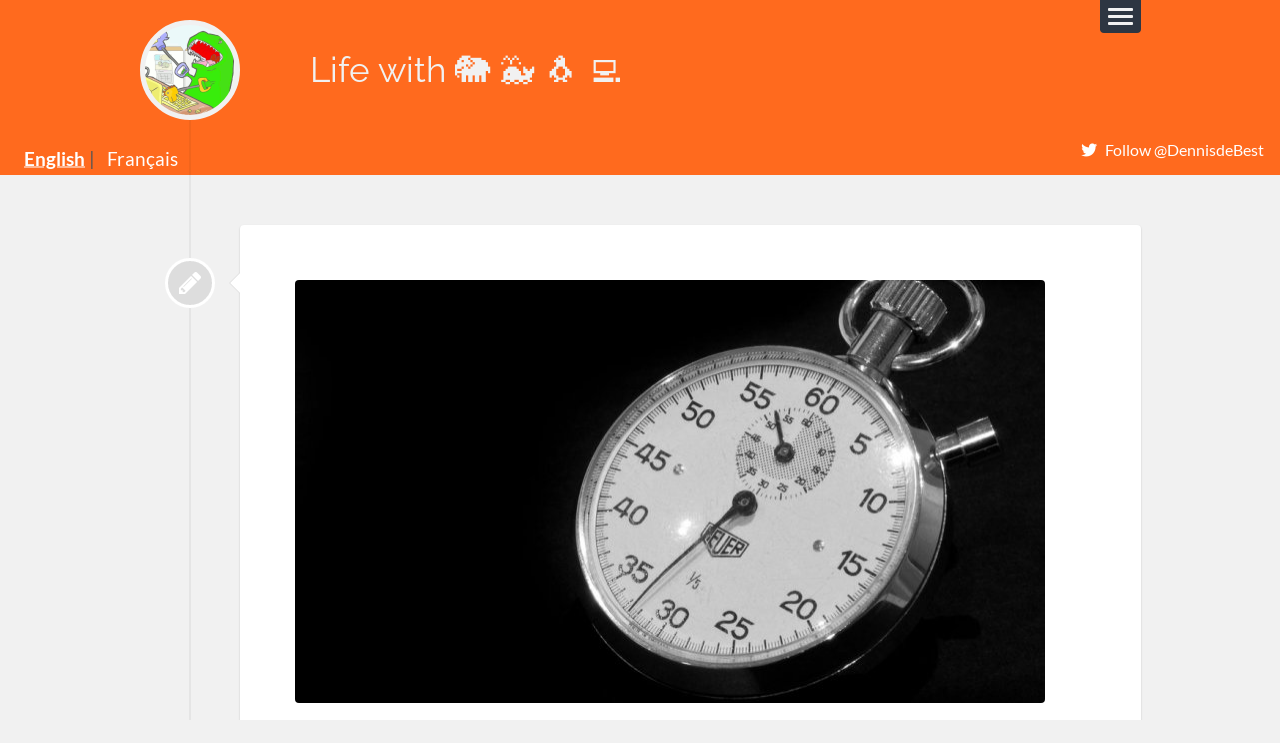

--- FILE ---
content_type: text/html; charset=utf-8
request_url: https://debest.fr/en/tag:Bash
body_size: 2752
content:
<!DOCTYPE html>
<html lang="en">
<head>
    <!-- Global site tag (gtag.js) - Google Analytics -->
    <script async src="https://www.googletagmanager.com/gtag/js?id=UA-82352162-1"></script>
    <script>
        window.dataLayer = window.dataLayer || [];

        function gtag() {
            dataLayer.push(arguments);
        }

        gtag('js', new Date());
        gtag('config', 'UA-82352162-1');
    </script>
            <meta charset="utf-8"/>
        <meta name="viewport" content="width=device-width, initial-scale=1">

        <title>Blog | Life with 🐘 🐳 🐧 💻</title>
        
                
                
        <meta
                name="generator"                                                                 content="GravCMS"        />
                
                
        <meta
                name="description"                                                                 content="Sharing life with PHP, Symfony and VueJS inside a Linux world full of Traefik"        />
                
                
        <meta
                name="keywords"                                                                 content="PHP, Symfony, Linux, Traefik, OpenSource"        />
                
                
        <meta
                                                                 property="og:locale"                 content="en"        />
                
                
        <meta
                                                                 property="og:type"                 content="blog"        />
                
                
        <meta
                                                                 property="og:url"                 content="https://debest.fr/en"        />
                
                                                        
        <meta
                                                                 property="og:image"                 content="https://www.gravatar.com/avatar/e4e2f724df09ed20d5933f6fb7cba7e5"        />
                
                
        <meta
                                                                 property="og:description"                 content="Sharing life with PHP, Symfony and VueJS inside a Linux world full of Traefik"        />
                
                
        <meta
                name="twitter:card"                                                                 content="summary"        />
                
                
        <meta
                name="twitter:url"                                                                 content="https://debest.fr/en"        />
                
                
        <meta
                name="twitter:title"                                                                 content="Life with 🐘 🐳 🐧 💻"        />
                
                
        <meta
                name="twitter:description"                                                                 content="Sharing life with PHP, Symfony and VueJS inside a Linux world full of Traefik"        />
                
                                                        
        <meta
                name="twitter:image"                                                                 content="https://www.gravatar.com/avatar/e4e2f724df09ed20d5933f6fb7cba7e5"        />
        <link rel="apple-touch-icon" sizes="180x180" href="/user/themes/lingonberry-custom/images/apple-touch-icon.png">
        <link rel="icon" type="image/png" sizes="32x32" href="/user/themes/lingonberry-custom/images/favicon-32x32.png">
        <link rel="icon" type="image/png" sizes="16x16" href="/user/themes/lingonberry-custom/images/favicon-16x16.png">
        <link rel="mask-icon" href="/user/themes/lingonberry-custom/images/safari-pinned-tab.svg" color="#5bbad5">

        <link rel="alternate" type="application/atom+xml" title="Life with 🐘 🐳 🐧 💻" href="/en/blog.atom"/>
        <link rel="alternate" type="application/rss+xml" title="Life with 🐘 🐳 🐧 💻" href="/en/blog.rss"/>

                
                
                <link href="/assets/f1a4a319492ba5235e7018cee8772651.css?g-8f5f93a3" type="text/css" rel="stylesheet">

        <script src="/assets/3fb6ac9ec265eed3824ed9539dc950ab.js?g-8f5f93a3"></script>

        
        <script defer="defer" src="/user/themes/lingonberry-custom/build/app/app.d740d93a.js"></script><link href="/user/themes/lingonberry-custom/build/app/app.c9b56619.css" rel="stylesheet">
    </head>
<body class="header-image fullwidth">
    
<nav class="navigation">
    <div class="navigation-inner section-inner">
        <ul class="blog-menu">
                                                                    <li class=" current-menu-item">
                        <a href="/en/contact">
                            Contact
                        </a>
                    </li>
                                                        <li class=" current-menu-item">
                        <a href="/en/about">
                            About Me
                        </a>
                    </li>
                                                        <li class="current current-menu-item">
                        <a href="/en">
                            Blog
                        </a>
                    </li>
                                                            </ul>
        <form class="search-form">
    <input type="search" placeholder="Search..." value=""
           data-system-param-sep=":"
           data-search-input="/en/search/query" name="s" id="s"/>
</form>
        <div class="clear"></div>
    </div>
</nav>
    <div class="header section">
  <div class="header-inner section-inner">
      <a href="https://debest.fr/en" title="Life with 🐘 🐳 🐧 💻" rel="home" class="logo">
        <img src="https://www.gravatar.com/avatar/e4e2f724df09ed20d5933f6fb7cba7e5?s=90" alt="Gravatar"/>
      </a>

            <h1 class="blog-title">
        <a href='https://debest.fr/en'>Life with 🐘 🐳 🐧 💻</a>
      </h1>
      
    <div class="nav-toggle">
      <div class="bar"></div>
      <div class="bar"></div>
      <div class="bar"></div>
      <div class="clear"></div>
    </div>
    <div class="clear"></div>
  </div>
  <div class="twitter-follow">
    <a href="https://twitter.com/intent/user?screen_name=dennisdebest" class="button">
        <i class="fab fa-twitter"></i>Follow @DennisdeBest</a>
  </div>
  <ul class="langswitcher">


                        
    <li><a href="/en/tag:Bash" class="external active">English</a></li>


                        
    <li><a href="/fr//tag:Bash" class="external">Français</a></li>

</ul></div>


<div class="content section-inner">
            <div class="posts">
            
        
                    <article class="post format-standard">
        <div class="post-bubbles">
        <a href="/en/blog/keeping-track-of-time-with-a-bash-script" class="format-bubble" title="Keeping track of time with a bash script"></a>
            </div>

    <div class="content-inner">
                    <div class="post-header">
        <div class="featured-media">
        
        
        
                                    <img itemprop="image" title="Keeping track of time with a bash script" alt="Keeping track of time with a bash script" class="thumb" src="/images/s/t/o/p/w/stopwatch-d0a3ee1b.jpg?g-8f5f93a3" />
                                        </div>
    
            <h2 class="post-title">
            <a itemprop="url mainEntityOfPage" href="/en/blog/keeping-track-of-time-with-a-bash-script">
                    <span itemprop="name headline">Keeping track of time with a bash script
                    </span>
            </a></h2>

        <div class="post-meta">
                                                    <span class="post-date" itemprop="datePublished" content="2021-04-08CEST16:00">
                 April 8, 2021 at 4:00 PM
            </span>
            <span class="date-sep"> / </span>
            <span itemprop="author" itemscope itemtype="http://schema.org/Person">
                <span class="post-author" itemprop="name">
                                                                                                        Dennis de Best
                                                                                        </span>
            </span>
            <span class="date-sep"> / </span>
                                                <a href="/en/tag:Bash"
                       rel="tag">Bash, </a>
                                    <a href="/en/tag:Script"
                       rel="tag">Script</a>
                                    </div>
        <div class="clear"></div>
    
    </div>
                <div class="post-content">
            <span itemprop="articleBody">
                                                <p>Sometimes, while writing some code, I can not keep track of time and end up not really knowing the time I have spent on it.</p>
<p>So to keep an eye on this I can make sure to look at my watch and writing down the starting time but this is something I would not be able to do all the time. It would also n...</p>
                                <p>
                                            <a href="/en/blog/keeping-track-of-time-with-a-bash-script" class="read-more">Continue reading</a>
                                    </p>
            
                <span class="hidden" itemprop="publisher" itemscope itemtype="http://schema.org/Organization">
    <span itemprop="name">Dennis de Best</span>
    <span itemprop="logo" itemscope itemtype="http://schema.org/ImageObject">
        <img itemprop="url"
        src="https://www.gravatar.com/avatar/e4e2f724df09ed20d5933f6fb7cba7e5?s=90" alt="Gravatar"/>
    </span>
</span>

            </span>
        </div>
    </div>
    

        
    <div class="clear"></div>
</article>
                    <article class="post format-standard">
        <div class="post-bubbles">
        <a href="/en/blog/a-bash-script-to-create-new-scripts" class="format-bubble" title="A Bash Script To Create New Scripts !"></a>
            </div>

    <div class="content-inner">
                    <div class="post-header">
        <div class="featured-media">
        
        
        
                                    <img itemprop="image" title="A Bash Script To Create New Scripts !" alt="A Bash Script To Create New Scripts !" class="thumb" src="/images/b/i/n/-/b/bin-bash-63c72273.png?g-8f5f93a3" />
                                        </div>
    
            <h2 class="post-title">
            <a itemprop="url mainEntityOfPage" href="/en/blog/a-bash-script-to-create-new-scripts">
                    <span itemprop="name headline">A Bash Script To Create New Scripts !
                    </span>
            </a></h2>

        <div class="post-meta">
                                                    <span class="post-date" itemprop="datePublished" content="2021-03-11CET17:00">
                 March 11, 2021 at 5:00 PM
            </span>
            <span class="date-sep"> / </span>
            <span itemprop="author" itemscope itemtype="http://schema.org/Person">
                <span class="post-author" itemprop="name">
                                                                                                        Dennis de Best
                                                                                        </span>
            </span>
            <span class="date-sep"> / </span>
                                                <a href="/en/tag:Bash"
                       rel="tag">Bash, </a>
                                    <a href="/en/tag:Script"
                       rel="tag">Script</a>
                                    </div>
        <div class="clear"></div>
    
    </div>
                <div class="post-content">
            <span itemprop="articleBody">
                                                <p>In Linux I tend to create my own scripts to try to automate the most stuff possible. In order to do so I used to create a new file in <code>/usr/local/bin</code>, make it executable and then start writing script into that file :</p>
<pre><code class="language-bash">touch /usr/local/bin/my-script
chmod +x /usr/local/bin/my-script
vim /usr/local/...</code></pre>
                                <p>
                                            <a href="/en/blog/a-bash-script-to-create-new-scripts" class="read-more">Continue reading</a>
                                    </p>
            
                <span class="hidden" itemprop="publisher" itemscope itemtype="http://schema.org/Organization">
    <span itemprop="name">Dennis de Best</span>
    <span itemprop="logo" itemscope itemtype="http://schema.org/ImageObject">
        <img itemprop="url"
        src="https://www.gravatar.com/avatar/e4e2f724df09ed20d5933f6fb7cba7e5?s=90" alt="Gravatar"/>
    </span>
</span>

            </span>
        </div>
    </div>
    

        
    <div class="clear"></div>
</article>
        

                    <div class="clear"></div>
                    </div>
    </div>
    <div class="footer section">
    <div class="footer-inner section-inner">
                <div class="widget-content">
            <h3 class="widget-title">Categories</h3>
            
  <ul>
        <li class="cat-item cat-item-1">
            <a class="" href="https://debest.fr/en/category:blog">Blog</a>
    </li>
        <li class="cat-item cat-item-2">
            <a class="" href="https://debest.fr/en/category:Grav">Grav</a>
    </li>
        <li class="cat-item cat-item-3">
            <a class="" href="https://debest.fr/en/category:Frontend">Frontend</a>
    </li>
        <li class="cat-item cat-item-4">
            <a class="" href="https://debest.fr/en/category:Docker">Docker</a>
    </li>
        <li class="cat-item cat-item-5">
            <a class="" href="https://debest.fr/en/category:PHP">Php</a>
    </li>
        <li class="cat-item cat-item-6">
            <a class="" href="https://debest.fr/en/category:OpenSource">Opensource</a>
    </li>
        <li class="cat-item cat-item-7">
            <a class="" href="https://debest.fr/en/category:Backend">Backend</a>
    </li>
        <li class="cat-item cat-item-8">
            <a class="" href="https://debest.fr/en/category:DevOps">Devops</a>
    </li>
        <li class="cat-item cat-item-9">
            <a class="" href="https://debest.fr/en/category:Linux">Linux</a>
    </li>
        <li class="cat-item cat-item-10">
            <a class="" href="https://debest.fr/en/category:Symfony">Symfony</a>
    </li>
      </ul>
        </div>
        <div class="widget-content">
            <h3 class="widget-title">Tags</h3>
            
  <ul>
        <li class="cat-item cat-item-1">
            <a class="" href="https://debest.fr/en/tag:quote">Quote</a>
    </li>
        <li class="cat-item cat-item-2">
            <a class="" href="https://debest.fr/en/tag:avril">Avril</a>
    </li>
        <li class="cat-item cat-item-3">
            <a class="" href="https://debest.fr/en/tag:Docker">Docker</a>
    </li>
        <li class="cat-item cat-item-4">
            <a class="" href="https://debest.fr/en/tag:PHP">Php</a>
    </li>
        <li class="cat-item cat-item-5">
            <a class="" href="https://debest.fr/en/tag:TypeScript">Typescript</a>
    </li>
        <li class="cat-item cat-item-6">
            <a class="" href="https://debest.fr/en/tag:Traefik">Traefik</a>
    </li>
        <li class="cat-item cat-item-7">
            <a class="active" href="https://debest.fr/en/tag:Bash">Bash</a>
    </li>
        <li class="cat-item cat-item-8">
            <a class="" href="https://debest.fr/en/tag:Script">Script</a>
    </li>
        <li class="cat-item cat-item-9">
            <a class="" href="https://debest.fr/en/tag:Grav">Grav</a>
    </li>
        <li class="cat-item cat-item-10">
            <a class="" href="https://debest.fr/en/tag:Dokploy">Dokploy</a>
    </li>
      </ul>
        </div>
        <div class="widget-content">
            <h3 class="widget-title">Feeds</h3>
            <ul>
                <li>
                    <a class="button" href="/en/blog.atom"><i class="fa fa-rss-square"></i> Atom 1.0</a>
                </li>
                <li>
                    <a class="button" href="/en/blog.rss"><i class="fa fa-rss-square"></i> RSS</a>
                </li>
                <li>
                <a href="https://twitter.com/intent/user?screen_name=dennisdebest">
                    <i class="fab fa-twitter"></i> Twitter</a>
                </li>
            </ul>
        </div>
    </div>
            <div>
                3.7.3        </div>
</div>

</body>
</html>


--- FILE ---
content_type: text/css; charset=utf-8
request_url: https://debest.fr/assets/f1a4a319492ba5235e7018cee8772651.css?g-8f5f93a3
body_size: 4278
content:
.clockwork-badge{position:fixed;z-index:1000;bottom:0;left:0;padding:5px;background-color:#eee;border:1px solid #ccc;border-bottom:0;border-left:0;display:flex;align-items:center;border-radius:0 4px 0 0;box-shadow:0 2px 5px rgb(0 0 0 / .2);font-size:14px;color:#333;transition:background-color 0.3s ease}.clockwork-badge:hover{background-color:#ddd}.clockwork-badge i{display:block;height:24px;width:24px;background-size:contain;background-image:url([data-uri])}.clockwork-badge .tooltip{display:none;position:absolute;bottom:35px;left:0;width:450px;padding:20px;background-color:#fff;border:1px solid #ccc;border-radius:4px;font-size:16px;color:#666;line-height:1.5;box-shadow:0 2px 8px rgb(0 0 0 / .2);z-index:1001}.clockwork-badge:hover .tooltip{display:block}.clockwork-badge .tooltip a{color:#007BFF;text-decoration:none}.clockwork-badge .tooltip a:hover{text-decoration:underline}.notices{padding:1px 1px 1px 30px;margin:15px 0}.notices.yellow{border-left:10px solid #f0ad4e;background:#fcf8f2;color:#df8a13}.notices.red{border-left:10px solid #d9534f;background:#fdf7f7;color:#b52b27}.notices.blue{border-left:10px solid #5bc0de;background:#f4f8fa;color:#28a1c5}.notices.green{border-left:10px solid #5cb85c;background:#f1f9f1;color:#3d8b3d}﻿.form-group.has-errors{background:rgb(255 0 0 / .05);border:1px solid rgb(255 0 0 / .2);border-radius:3px;margin:0 -5px;padding:0 5px}.form-errors{color:#b52b27}.form-honeybear{display:none;position:absolute!important;height:1px;width:1px;overflow:hidden;clip-path:rect(0,1px,1px,0)}.form-errors p{margin:0}.form-input-file input{display:none}.form-input-file .dz-default.dz-message{position:absolute;text-align:center;left:0;right:0;top:50%;transform:translateY(-50%);margin:0}.form-input-file.dropzone{position:relative;min-height:70px;border-radius:3px;margin-bottom:.85rem;border:2px dashed #ccc;color:#aaa;padding:.5rem}.form-input-file.dropzone .dz-preview{margin:.5rem}.form-input-file.dropzone .dz-preview:hover{z-index:2}.form-input-file.dropzone .dz-preview .dz-image img{margin:0}.form-input-file.dropzone .dz-preview .dz-remove{font-size:16px;position:absolute;top:3px;right:3px;display:inline-flex;height:20px;width:20px;background-color:red;justify-content:center;align-items:center;color:#fff;font-weight:700;border-radius:50%;cursor:pointer;z-index:20}.form-input-file.dropzone .dz-preview .dz-remove:hover{background-color:darkred;text-decoration:none}.form-input-file.dropzone .dz-preview .dz-error-message{min-width:140px;width:auto}.form-input-file.dropzone .dz-preview .dz-image,.form-input-file.dropzone .dz-preview.dz-file-preview .dz-image{border-radius:3px;z-index:1}.filepond--root.form-input{min-height:7rem;height:auto;overflow:hidden;border:0}.form-tabs .tabs-nav{display:flex;padding-top:1px;margin-bottom:-1px}.form-tabs .tabs-nav a{flex:1;transition:color .5s ease,background .5s ease;cursor:pointer;text-align:center;padding:10px;display:flex;align-items:center;justify-content:center;border-bottom:1px solid #ccc;border-radius:5px 5px 0 0}.form-tabs .tabs-nav a.active{border:1px solid #ccc;border-bottom:1px solid #fff0;margin:0 -1px}.form-tabs .tabs-nav a.active span{color:#000}.form-tabs .tabs-nav span{display:inline-block;line-height:1.1}.form-tabs.subtle .tabs-nav{margin-right:0!important}.form-tabs .tabs-content .tab__content{display:none;padding-top:2rem}.form-tabs .tabs-content .tab__content.active{display:block}.checkboxes{display:inline-block}.checkboxes label{display:inline;cursor:pointer;position:relative;padding:0 0 0 20px;margin-right:15px}.checkboxes label:before{content:"";display:inline-block;width:20px;height:20px;left:0;margin-top:0;margin-right:10px;position:absolute;border-radius:3px;border:1px solid #e6e6e6}.checkboxes input[type=checkbox]{display:none}.checkboxes input[type=checkbox]:checked+label:before{content:"✓";font-size:20px;line-height:1;text-align:center}.checkboxes.toggleable label{margin-right:0}.form-field-toggleable .checkboxes.toggleable{margin-right:5px;vertical-align:middle}.form-field-toggleable .checkboxes+label{display:inline-block}.switch-toggle{display:inline-flex;overflow:hidden;border-radius:3px;line-height:35px;border:1px solid #ccc}.switch-toggle input[type=radio]{position:absolute;visibility:hidden;display:none}.switch-toggle label{display:inline-block;cursor:pointer;padding:0 15px;margin:0;white-space:nowrap;color:inherit;transition:background-color .5s ease}.switch-toggle input.highlight:checked+label{background:#333;color:#fff}.switch-toggle input:checked+label{color:#fff;background:#999}.signature-pad{position:relative;display:-webkit-box;display:-ms-flexbox;display:flex;-webkit-box-orient:vertical;-webkit-box-direction:normal;-ms-flex-direction:column;flex-direction:column;font-size:10px;width:100%;height:100%;max-width:700px;max-height:460px;border:1px solid #f0f0f0;background-color:#fff;padding:16px}.signature-pad--body{position:relative;-webkit-box-flex:1;-ms-flex:1;flex:1;border:1px solid #f6f6f6;min-height:100px}.signature-pad--body canvas{position:absolute;left:0;top:0;width:100%;height:100%;border-radius:4px;box-shadow:0 0 5px rgb(0 0 0 / .02) inset}.signature-pad--footer{color:#c3c3c3;text-align:center;font-size:1.2em}.signature-pad--actions{display:-webkit-box;display:-ms-flexbox;display:flex;-webkit-box-pack:justify;-ms-flex-pack:justify;justify-content:space-between;margin-top:8px}[data-grav-field=array] .form-row{display:flex;align-items:center;margin-bottom:.5rem}[data-grav-field=array] .form-row>input,[data-grav-field=array] .form-row>textarea{margin:0 .5rem;display:inline-block}.form-data.basic-captcha .form-input-wrapper{border:1px solid #ccc;border-radius:5px;display:flex;overflow:hidden}.form-data.basic-captcha .form-input-prepend{display:flex;color:#333;background-color:#ccc;flex-shrink:0}.form-data.basic-captcha .form-input-prepend img{margin:0}.form-data.basic-captcha .form-input-prepend button>svg{margin:0 8px;width:18px;height:18px}.form-data.basic-captcha input.form-input{border:0}.langswitcher{position:relative;top:50%;-webkit-transform:translateY(-50%);-moz-transform:translateY(-50%);-o-transform:translateY(-50%);-ms-transform:translateY(-50%);transform:translateY(-50%);margin-left:1rem!important;display:inline-block}.langswitcher li{display:inline-block;margin-left:.5rem;line-height:1rem}.langswitcher .active{font-weight:700;text-decoration:underline}.search-wrapper .search-input{width:80%;display:inline-block}.search-submit{display:inline-block;border-radius:4px;background:#eee;border:1px solid #ccc;vertical-align:top}.search-submit img{width:20px;vertical-align:middle}.search-image{float:left}.search-item{margin-left:130px;margin-bottom:50px}.search-item p{margin:0}.search-title h3{margin:0}.search-details{font-size:13px}.search-row:last-child hr{display:none}.grav-youtube{height:0;padding-bottom:56.25%;margin-bottom:10px;position:relative;overflow:hidden;max-width:1920px;max-height:1080px}.grav-youtube iframe{top:0;left:0;width:100%;height:100%;position:absolute}.grav-youtube--lazyloaded img{object-fit:cover;height:100%;width:100%;position:absolute;top:0;left:0}.grav-youtube--lazyloaded button{position:absolute;left:50%;top:50%;width:68px;height:48px;margin-left:-34px;margin-top:-24px;border:none;background-color:#fff0;padding:0;outline:0;cursor:pointer}.grav-youtube--lazyloaded iframe:not([src]){display:none}.grav-youtube--lazyloaded iframe[src]+button{display:none}.grav-youtube--lazyloaded path:first-of-type{-webkit-transition:fill .1s cubic-bezier(0,0,.2,1),fill-opacity .1s cubic-bezier(0,0,.2,1);-o-transition:fill .1s cubic-bezier(0,0,.2,1),fill-opacity .1s cubic-bezier(0,0,.2,1);transition:fill .1s cubic-bezier(0,0,.2,1),fill-opacity .1s cubic-bezier(0,0,.2,1)}.grav-youtube--lazyloaded:hover path:first-of-type,.grav-youtube--lazyloaded button:focus path:first-of-type{fill:red;fill-opacity:1}.pagination{list-style:none;padding:0;margin:3rem 0 1rem;text-align:center;color:#aaa}.pagination li{display:inline-block;border:1px solid #eee}.pagination a,.pagination span{display:inline-block;padding:4px 15px}#grav-login{max-width:30rem;margin:5rem auto;background:#fcfcfc;border:4px solid #eee;border-radius:4px;padding:1rem 3rem 3rem 3rem;text-align:center}#grav-login .form-actions{text-align:right}#grav-logout{position:absolute;bottom:5px;right:5px}.alert.info{color:#27ae60}.alert.error{color:#e74c3c}#grav-login p{font-size:small;margin:1rem 0;padding:0;text-align:center}#grav-login .form-actions p{margin-bottom:0}#grav-login .button{vertical-align:middle}#grav-login .delimiter{display:block;font-size:1.6rem;letter-spacing:1px;line-height:1.6rem;position:relative;text-transform:uppercase;margin:1rem 0}#grav-login .delimiter:after,#grav-login .delimiter:before{background-color:#777;content:"";height:1px;position:absolute;top:.8rem;width:40%}#grav-login .delimiter:before{background-image:-moz-linear-gradient(right center,#777777,#ffffff);left:0}#grav-login .delimiter:after{background-image:-moz-linear-gradient(left center,#777777,#ffffff);right:0}#grav-login .rememberme{display:inline-block;float:left;padding:7px 0;vertical-align:middle}#grav-login .rememberme label{font-weight:inherit;display:inline}.login-status{white-space:nowrap;vertical-align:middle}

--- FILE ---
content_type: text/css; charset=utf-8
request_url: https://debest.fr/user/themes/lingonberry-custom/build/app/app.c9b56619.css
body_size: 7488
content:
@charset "UTF-8";@font-face{font-display:swap;font-family:Lato;font-style:italic;font-weight:400;src:url(https://fonts.gstatic.com/s/lato/v17/S6u8w4BMUTPHjxsAUi-qJCY.woff2) format("woff2");unicode-range:u+0100-024f,u+0259,u+1e??,u+2020,u+20a0-20ab,u+20ad-20cf,u+2113,u+2c60-2c7f,u+a720-a7ff}@font-face{font-display:swap;font-family:Lato;font-style:italic;font-weight:400;src:url(https://fonts.gstatic.com/s/lato/v17/S6u8w4BMUTPHjxsAXC-q.woff2) format("woff2");unicode-range:u+00??,u+0131,u+0152-0153,u+02bb-02bc,u+02c6,u+02da,u+02dc,u+2000-206f,u+2074,u+20ac,u+2122,u+2191,u+2193,u+2212,u+2215,u+feff,u+fffd}@font-face{font-display:swap;font-family:Lato;font-style:italic;font-weight:700;src:url(https://fonts.gstatic.com/s/lato/v17/S6u_w4BMUTPHjxsI5wq_FQft1dw.woff2) format("woff2");unicode-range:u+0100-024f,u+0259,u+1e??,u+2020,u+20a0-20ab,u+20ad-20cf,u+2113,u+2c60-2c7f,u+a720-a7ff}@font-face{font-display:swap;font-family:Lato;font-style:italic;font-weight:700;src:url(https://fonts.gstatic.com/s/lato/v17/S6u_w4BMUTPHjxsI5wq_Gwft.woff2) format("woff2");unicode-range:u+00??,u+0131,u+0152-0153,u+02bb-02bc,u+02c6,u+02da,u+02dc,u+2000-206f,u+2074,u+20ac,u+2122,u+2191,u+2193,u+2212,u+2215,u+feff,u+fffd}@font-face{font-display:swap;font-family:Lato;font-style:normal;font-weight:400;src:url(https://fonts.gstatic.com/s/lato/v17/S6uyw4BMUTPHjxAwXjeu.woff2) format("woff2");unicode-range:u+0100-024f,u+0259,u+1e??,u+2020,u+20a0-20ab,u+20ad-20cf,u+2113,u+2c60-2c7f,u+a720-a7ff}@font-face{font-display:swap;font-family:Lato;font-style:normal;font-weight:400;src:url(https://fonts.gstatic.com/s/lato/v17/S6uyw4BMUTPHjx4wXg.woff2) format("woff2");unicode-range:u+00??,u+0131,u+0152-0153,u+02bb-02bc,u+02c6,u+02da,u+02dc,u+2000-206f,u+2074,u+20ac,u+2122,u+2191,u+2193,u+2212,u+2215,u+feff,u+fffd}@font-face{font-display:swap;font-family:Lato;font-style:normal;font-weight:700;src:url(https://fonts.gstatic.com/s/lato/v17/S6u9w4BMUTPHh6UVSwaPGR_p.woff2) format("woff2");unicode-range:u+0100-024f,u+0259,u+1e??,u+2020,u+20a0-20ab,u+20ad-20cf,u+2113,u+2c60-2c7f,u+a720-a7ff}@font-face{font-display:swap;font-family:Lato;font-style:normal;font-weight:700;src:url(https://fonts.gstatic.com/s/lato/v17/S6u9w4BMUTPHh6UVSwiPGQ.woff2) format("woff2");unicode-range:u+00??,u+0131,u+0152-0153,u+02bb-02bc,u+02c6,u+02da,u+02dc,u+2000-206f,u+2074,u+20ac,u+2122,u+2191,u+2193,u+2212,u+2215,u+feff,u+fffd}@font-face{font-display:swap;font-family:Raleway;font-style:normal;font-weight:400;src:url(https://fonts.gstatic.com/s/raleway/v19/1Ptug8zYS_SKggPNyCAIT5lu.woff2) format("woff2");unicode-range:u+0460-052f,u+1c80-1c88,u+20b4,u+2de0-2dff,u+a640-a69f,u+fe2e-fe2f}@font-face{font-display:swap;font-family:Raleway;font-style:normal;font-weight:400;src:url(https://fonts.gstatic.com/s/raleway/v19/1Ptug8zYS_SKggPNyCkIT5lu.woff2) format("woff2");unicode-range:u+0400-045f,u+0490-0491,u+04b0-04b1,u+2116}@font-face{font-display:swap;font-family:Raleway;font-style:normal;font-weight:400;src:url(https://fonts.gstatic.com/s/raleway/v19/1Ptug8zYS_SKggPNyCIIT5lu.woff2) format("woff2");unicode-range:u+0102-0103,u+0110-0111,u+0128-0129,u+0168-0169,u+01a0-01a1,u+01af-01b0,u+1ea0-1ef9,u+20ab}@font-face{font-display:swap;font-family:Raleway;font-style:normal;font-weight:400;src:url(https://fonts.gstatic.com/s/raleway/v19/1Ptug8zYS_SKggPNyCMIT5lu.woff2) format("woff2");unicode-range:u+0100-024f,u+0259,u+1e??,u+2020,u+20a0-20ab,u+20ad-20cf,u+2113,u+2c60-2c7f,u+a720-a7ff}@font-face{font-display:swap;font-family:Raleway;font-style:normal;font-weight:400;src:url(https://fonts.gstatic.com/s/raleway/v19/1Ptug8zYS_SKggPNyC0ITw.woff2) format("woff2");unicode-range:u+00??,u+0131,u+0152-0153,u+02bb-02bc,u+02c6,u+02da,u+02dc,u+2000-206f,u+2074,u+20ac,u+2122,u+2191,u+2193,u+2212,u+2215,u+feff,u+fffd}@font-face{font-display:swap;font-family:Raleway;font-style:normal;font-weight:500;src:url(https://fonts.gstatic.com/s/raleway/v19/1Ptug8zYS_SKggPNyCAIT5lu.woff2) format("woff2");unicode-range:u+0460-052f,u+1c80-1c88,u+20b4,u+2de0-2dff,u+a640-a69f,u+fe2e-fe2f}@font-face{font-display:swap;font-family:Raleway;font-style:normal;font-weight:500;src:url(https://fonts.gstatic.com/s/raleway/v19/1Ptug8zYS_SKggPNyCkIT5lu.woff2) format("woff2");unicode-range:u+0400-045f,u+0490-0491,u+04b0-04b1,u+2116}@font-face{font-display:swap;font-family:Raleway;font-style:normal;font-weight:500;src:url(https://fonts.gstatic.com/s/raleway/v19/1Ptug8zYS_SKggPNyCIIT5lu.woff2) format("woff2");unicode-range:u+0102-0103,u+0110-0111,u+0128-0129,u+0168-0169,u+01a0-01a1,u+01af-01b0,u+1ea0-1ef9,u+20ab}@font-face{font-display:swap;font-family:Raleway;font-style:normal;font-weight:500;src:url(https://fonts.gstatic.com/s/raleway/v19/1Ptug8zYS_SKggPNyCMIT5lu.woff2) format("woff2");unicode-range:u+0100-024f,u+0259,u+1e??,u+2020,u+20a0-20ab,u+20ad-20cf,u+2113,u+2c60-2c7f,u+a720-a7ff}@font-face{font-display:swap;font-family:Raleway;font-style:normal;font-weight:500;src:url(https://fonts.gstatic.com/s/raleway/v19/1Ptug8zYS_SKggPNyC0ITw.woff2) format("woff2");unicode-range:u+00??,u+0131,u+0152-0153,u+02bb-02bc,u+02c6,u+02da,u+02dc,u+2000-206f,u+2074,u+20ac,u+2122,u+2191,u+2193,u+2212,u+2215,u+feff,u+fffd}@font-face{font-display:swap;font-family:Raleway;font-style:normal;font-weight:600;src:url(https://fonts.gstatic.com/s/raleway/v19/1Ptug8zYS_SKggPNyCAIT5lu.woff2) format("woff2");unicode-range:u+0460-052f,u+1c80-1c88,u+20b4,u+2de0-2dff,u+a640-a69f,u+fe2e-fe2f}@font-face{font-display:swap;font-family:Raleway;font-style:normal;font-weight:600;src:url(https://fonts.gstatic.com/s/raleway/v19/1Ptug8zYS_SKggPNyCkIT5lu.woff2) format("woff2");unicode-range:u+0400-045f,u+0490-0491,u+04b0-04b1,u+2116}@font-face{font-display:swap;font-family:Raleway;font-style:normal;font-weight:600;src:url(https://fonts.gstatic.com/s/raleway/v19/1Ptug8zYS_SKggPNyCIIT5lu.woff2) format("woff2");unicode-range:u+0102-0103,u+0110-0111,u+0128-0129,u+0168-0169,u+01a0-01a1,u+01af-01b0,u+1ea0-1ef9,u+20ab}@font-face{font-display:swap;font-family:Raleway;font-style:normal;font-weight:600;src:url(https://fonts.gstatic.com/s/raleway/v19/1Ptug8zYS_SKggPNyCMIT5lu.woff2) format("woff2");unicode-range:u+0100-024f,u+0259,u+1e??,u+2020,u+20a0-20ab,u+20ad-20cf,u+2113,u+2c60-2c7f,u+a720-a7ff}@font-face{font-display:swap;font-family:Raleway;font-style:normal;font-weight:600;src:url(https://fonts.gstatic.com/s/raleway/v19/1Ptug8zYS_SKggPNyC0ITw.woff2) format("woff2");unicode-range:u+00??,u+0131,u+0152-0153,u+02bb-02bc,u+02c6,u+02da,u+02dc,u+2000-206f,u+2074,u+20ac,u+2122,u+2191,u+2193,u+2212,u+2215,u+feff,u+fffd}
/*!
 * Font Awesome Pro 5.15.3 by @fontawesome - https://fontawesome.com
 * License - https://fontawesome.com/license (Commercial License)
 */
/*!
 * Font Awesome Pro 5.15.3 by @fontawesome - https://fontawesome.com
 * License - https://fontawesome.com/license (Commercial License)
 */
/*!
 * Font Awesome Pro 5.15.3 by @fontawesome - https://fontawesome.com
 * License - https://fontawesome.com/license (Commercial License)
 */.fa,.fab{-moz-osx-font-smoothing:grayscale;-webkit-font-smoothing:antialiased;display:inline-block;font-style:normal;font-variant:normal;line-height:1;text-rendering:auto}

/*!
 * Font Awesome Pro 5.15.3 by @fontawesome - https://fontawesome.com
 * License - https://fontawesome.com/license (Commercial License)
 */.fa-1x{font-size:1em}

/*!
 * Font Awesome Pro 5.15.3 by @fontawesome - https://fontawesome.com
 * License - https://fontawesome.com/license (Commercial License)
 */

/*!
 * Font Awesome Pro 5.15.3 by @fontawesome - https://fontawesome.com
 * License - https://fontawesome.com/license (Commercial License)
 */

/*!
 * Font Awesome Pro 5.15.3 by @fontawesome - https://fontawesome.com
 * License - https://fontawesome.com/license (Commercial License)
 */

/*!
 * Font Awesome Pro 5.15.3 by @fontawesome - https://fontawesome.com
 * License - https://fontawesome.com/license (Commercial License)
 */@keyframes fa-spin{0%{transform:rotate(0deg)}to{transform:rotate(1turn)}}
/*!
 * Font Awesome Pro 5.15.3 by @fontawesome - https://fontawesome.com
 * License - https://fontawesome.com/license (Commercial License)
 */

/*!
 * Font Awesome Pro 5.15.3 by @fontawesome - https://fontawesome.com
 * License - https://fontawesome.com/license (Commercial License)
 */.fa-stack{display:inline-block;height:2em;line-height:2em;position:relative;vertical-align:middle;width:2.5em}.fa-stack-1x,.fa-stack-2x{left:0;position:absolute;text-align:center;width:100%}.fa-stack-1x{line-height:inherit}.fa-stack-2x{font-size:2em}

/*!
 * Font Awesome Pro 5.15.3 by @fontawesome - https://fontawesome.com
 * License - https://fontawesome.com/license (Commercial License)
 */.fa-angle-double-right:before{content:"\f101"}.fa-facebook:before{content:"\f09a"}.fa-linkedin:before{content:"\f08c"}.fa-rss-square:before{content:"\f143"}.fa-tachometer-alt-slow:before{content:"\f627"}.fa-tachometer-alt-slowest:before{content:"\f628"}.fa-tachometer-slow:before{content:"\f62c"}.fa-tachometer-slowest:before{content:"\f62d"}.fa-traffic-light-slow:before{content:"\f639"}.fa-twitter:before{content:"\f099"}.fa-typewriter:before{content:"\f8e7"}

/*!
 * Font Awesome Pro 5.15.3 by @fontawesome - https://fontawesome.com
 * License - https://fontawesome.com/license (Commercial License)
 */

/*!
 * Font Awesome Pro 5.15.3 by @fontawesome - https://fontawesome.com
 * License - https://fontawesome.com/license (Commercial License)
 */
/*!
 * Font Awesome Pro 5.15.3 by @fontawesome - https://fontawesome.com
 * License - https://fontawesome.com/license (Commercial License)
 */@font-face{font-display:block;font-family:Font Awesome\ 5 Pro;font-style:normal;font-weight:900;src:url(/user/themes/lingonberry-custom/build/app/fonts/fa-solid-900.71254017.eot);src:url(/user/themes/lingonberry-custom/build/app/fonts/fa-solid-900.71254017.eot?#iefix) format("embedded-opentype"),url(/user/themes/lingonberry-custom/build/app/fonts/fa-solid-900.43240695.woff2) format("woff2"),url(/user/themes/lingonberry-custom/build/app/fonts/fa-solid-900.8e5ce76e.woff) format("woff"),url(/user/themes/lingonberry-custom/build/app/fonts/fa-solid-900.6ac8eb0f.ttf) format("truetype"),url(/user/themes/lingonberry-custom/build/app/images/fa-solid-900.162ac450.svg#fontawesome) format("svg")}.fa{font-family:Font Awesome\ 5 Pro;font-weight:900}

/*!
 * Font Awesome Pro 5.15.3 by @fontawesome - https://fontawesome.com
 * License - https://fontawesome.com/license (Commercial License)
 */
/*!
 * Font Awesome Pro 5.15.3 by @fontawesome - https://fontawesome.com
 * License - https://fontawesome.com/license (Commercial License)
 */@font-face{font-display:block;font-family:Font Awesome\ 5 Brands;font-style:normal;font-weight:400;src:url(/user/themes/lingonberry-custom/build/app/fonts/fa-brands-400.edcbe7e6.eot);src:url(/user/themes/lingonberry-custom/build/app/fonts/fa-brands-400.edcbe7e6.eot?#iefix) format("embedded-opentype"),url(/user/themes/lingonberry-custom/build/app/fonts/fa-brands-400.ae47d70a.woff2) format("woff2"),url(/user/themes/lingonberry-custom/build/app/fonts/fa-brands-400.235b1dd9.woff) format("woff"),url(/user/themes/lingonberry-custom/build/app/fonts/fa-brands-400.7b01ce1f.ttf) format("truetype"),url(/user/themes/lingonberry-custom/build/app/images/fa-brands-400.59d02457.svg#fontawesome) format("svg")}.fab{font-family:Font Awesome\ 5 Brands;font-weight:400}

/*!
 * Font Awesome Pro 5.15.3 by @fontawesome - https://fontawesome.com
 * License - https://fontawesome.com/license (Commercial License)
 */
/*!
 * Font Awesome Pro 5.15.3 by @fontawesome - https://fontawesome.com
 * License - https://fontawesome.com/license (Commercial License)
 */@font-face{font-display:block;font-family:Font Awesome\ 5 Duotone;font-style:normal;font-weight:900;src:url(/user/themes/lingonberry-custom/build/app/fonts/fa-duotone-900.9b6acf21.eot);src:url(/user/themes/lingonberry-custom/build/app/fonts/fa-duotone-900.9b6acf21.eot?#iefix) format("embedded-opentype"),url(/user/themes/lingonberry-custom/build/app/fonts/fa-duotone-900.75c87230.woff2) format("woff2"),url(/user/themes/lingonberry-custom/build/app/fonts/fa-duotone-900.4aad24a1.woff) format("woff"),url(/user/themes/lingonberry-custom/build/app/fonts/fa-duotone-900.6f7fb9fd.ttf) format("truetype"),url(/user/themes/lingonberry-custom/build/app/images/fa-duotone-900.a9ff2764.svg#fontawesome) format("svg")}

/*!
 * Font Awesome Pro 5.15.3 by @fontawesome - https://fontawesome.com
 * License - https://fontawesome.com/license (Commercial License)
 */
/*!
 * Font Awesome Pro 5.15.3 by @fontawesome - https://fontawesome.com
 * License - https://fontawesome.com/license (Commercial License)
 */@font-face{font-display:block;font-family:Font Awesome\ 5 Pro;font-style:normal;font-weight:400;src:url(/user/themes/lingonberry-custom/build/app/fonts/fa-regular-400.97cdec46.eot);src:url(/user/themes/lingonberry-custom/build/app/fonts/fa-regular-400.97cdec46.eot?#iefix) format("embedded-opentype"),url(/user/themes/lingonberry-custom/build/app/fonts/fa-regular-400.75b90122.woff2) format("woff2"),url(/user/themes/lingonberry-custom/build/app/fonts/fa-regular-400.859df6f1.woff) format("woff"),url(/user/themes/lingonberry-custom/build/app/fonts/fa-regular-400.96198883.ttf) format("truetype"),url(/user/themes/lingonberry-custom/build/app/images/fa-regular-400.81ba7a18.svg#fontawesome) format("svg")}body,html{margin:0;padding:0}button,cite,code,font,form,h1,h2,h3,img,li,ol,p,ul{border:0;font-family:inherit;font-size:1.2rem;font-style:normal;font-weight:400;line-height:1;margin:0;padding:0;text-align:left}ol,ul{list-style:none}a{outline:none}input[type=search]{-moz-appearance:none;-webkit-appearance:none}input[type=search]::-webkit-search-cancel-button,input[type=search]::-webkit-search-decoration,input[type=search]::-webkit-search-results-button,input[type=search]::-webkit-search-results-decoration{display:none}*{box-sizing:border-box}body{background:#f1f1f1;border:none;color:#555;font-family:Lato,Helvetica Neue,sans-serif;font-size:16px;hyphens:auto;margin:0;padding:0;word-break:break-word;zoom:1.001}body a,body a:hover{color:#ff706c}img{height:auto;max-width:100%}.hidden{display:none}.clear{clear:both}::selection{background:#444;color:#f1f1f1}::-webkit-input-placeholder{color:#a9a9a9}h1,h2,h3{font-family:Raleway,Helvetica Neue,sans-serif}.widget-content ul li,body a{transition:all .1s ease-in-out}.blog-menu a,.blog-title a,.content form input,.featured-media a,.format-bubble,.media-caption,.nav-toggle,.post-meta a,.post-nav a,.post-title a,input#s{transition:all .2s ease-in-out}.header .logo,.header .logo img{transition:all .3s ease-in-out}.section-inner{margin:0 auto;width:1000px}.header{background:#ff706c}.header-inner{padding:50px 0;position:relative}.content{margin:0 auto;padding:50px 0}.header .logo{background:#f1f1f1 url(/user/themes/lingonberry-custom/build/app/images/home.20f944d4.png) no-repeat 50%;background-size:32px auto;border:5px solid #f1f1f1;border-radius:9999px;display:block;height:100px;left:0;position:absolute;width:100px;z-index:3}.header .logo a{display:block;line-height:0}.header .logo img{border-radius:9999px}.header .logo:hover{background-color:#2d3642}.header .logo:hover img{opacity:0}.header .blog-title{float:left;font-size:2.2em;line-height:0;margin:50px 0 50px 17%}.header .blog-title a{color:#f1f1f1}@media (min-width:770px){body>.navigation{display:block}}body>.navigation{background:#2d3642;display:none}@media (min-width:770px){.nav-toggle{display:none}}.nav-toggle{background:#2d3642;border-radius:0 0 4px 4px;-moz-border-radius:0 0 4px 4px;-webkit-border-radius:0 0 4px 4px;display:block;padding:8px;position:absolute;right:0;top:0}.nav-toggle:hover{cursor:pointer}.nav-toggle .bar{background:#f1f1f1;border-radius:2px;-moz-border-radius:2px;-webkit-border-radius:2px;display:block;height:3px;margin-top:4px;width:24px}.nav-toggle .bar:first-child{margin-top:0}.nav-toggle.active{background:#2d3642}.nav-toggle.active .bar{background:#f1f1f1}.blog-menu{float:left;position:relative}.blog-menu a{color:#f1f1f1;display:block}.blog-menu li{position:relative}.blog-menu li:hover a{background-color:#363f4a;cursor:pointer}.blog-menu li:hover>ul{left:0;opacity:1}.blog-menu>li{float:left}.blog-menu>li a{display:block;padding:20px}.blog-menu>li a:hover{color:#f1f1f1}.blog-menu ul{left:-9999px;opacity:0;position:absolute;transition:opacity .1s ease-in-out;z-index:999}.blog-menu ul li{display:block;float:none}.blog-menu ul li:hover>ul{left:225px;margin-left:0;top:0}.blog-menu ul a{box-sizing:border-box;display:block;line-height:130%;width:225px}.blog-menu ul a:hover{background-color:#49515b}.navigation .search-form{float:right;height:56px;max-width:30%;width:220px}.navigation .search-form #s{background:transparent url(/user/themes/lingonberry-custom/build/app/images/search.a0f84890.png) no-repeat 15px;background-size:20px auto;border:none;border-radius:0;box-sizing:border-box;color:#f1f1f1;font-family:Lato,Helvetica Neue,sans-serif;font-size:16px;height:100%;outline:none;padding:0 12px 0 46px;width:100%;word-break:normal}.navigation .search-form #s:focus{background-color:hsla(0,0%,100%,.075);background-position:15px}.content{position:relative}.content:before{background:#ddd;border-radius:999px;height:20px;left:40px;width:20px;z-index:10}.content:after,.content:before{bottom:63px;content:"";display:block;position:absolute}.content:after{background:rgba(0,0,0,.05);height:100%;left:49px;width:2px;z-index:1}.post{margin-top:50px;position:relative}.post:first-child{margin-top:0}.post>.content-inner{border-radius:4px}.content-inner{background:#fff;box-shadow:0 1px 2px rgba(0,0,0,.2);float:right;padding:5.5%;position:relative;width:90%}.content-inner:before{border:11px solid transparent;border-right-color:#ddd;content:"";display:block;left:-22px;position:absolute;top:47px}.content-inner:after{border:10px solid transparent;border-right-color:#fff;content:"";display:block;left:-20px;position:absolute;top:48px}.featured-media{margin-bottom:2.5em;position:relative}.featured-media a{display:block;line-height:0}.featured-media img{border-radius:4px}iframe,object,video{border:none;max-width:100%}.post-header{border-bottom:3px double #eee;margin-bottom:4.5%;padding-bottom:4.5%}.post-title{font-size:2.25em;font-weight:400;line-height:120%}.post-title a{color:#2d3642}.post-bubbles a,.post-bubbles span{border:3px solid #fff;border-radius:999px;box-sizing:content-box;display:block;position:absolute;text-indent:-9999px;z-index:10}.post-bubbles a:hover,.post-bubbles span:hover{background-color:#ff6a1e}a.format-bubble,span.format-bubble{background:#ddd url(/user/themes/lingonberry-custom/build/app/images/standard.1099038f.png) no-repeat 50%;background-size:22px auto;height:44px;left:25px;margin-top:33px;width:44px}a.sticky-bubble,span.sticky-bubble{background:#ddd url(/user/themes/lingonberry-custom/build/app/images/sticky.a854961a.png) no-repeat center 8px;background-size:16px;height:32px;left:31px;margin-top:75px;width:32px;z-index:9}a.sticky-bubble:hover,span.sticky-bubble:hover{z-index:11}.format-add span.format-bubble{background:#ddd url(/user/themes/lingonberry-custom/build/app/images/add.41f980ff.png) no-repeat 50%}.flexslider{padding:0}.flexslider .slides img{display:block;width:100%}.flexslider .slides>li{-webkit-backface-visibility:hidden;display:none;position:relative}.slides:after{clear:both;content:".";display:block;height:0;line-height:0;visibility:hidden}* html .slides{height:1%}.flexslider{background:#f1f1f1;margin:0;position:relative;zoom:1}.flex-viewport{max-height:2000px}.loading .flex-viewport{max-height:300px}.flexslider .slides{zoom:1}.flex-direction-nav{height:0;position:absolute;right:20px;top:20px;z-index:100}.flex-direction-nav li{display:inline-block}.flex-direction-nav a{background:#fff;box-sizing:border-box;color:#999;display:block;filter:alpha(opacity=0);font-size:12px;font-weight:600;line-height:1;opacity:0;padding:11px;text-transform:uppercase}.flex-direction-nav .flex-next{background-position:100% 0;border-radius:0 3px 3px 0}.flex-direction-nav .flex-prev{border-radius:3px 0 0 3px;border-right:1px solid #ddd}.flexslider:hover a{filter:alpha(opacity=100);opacity:1}.flexslider:hover .flex-next:hover,.flexslider:hover .flex-prev:hover{background-color:#f1f1f1;color:#666}.flexslider:hover .flex-next:active,.flexslider:hover .flex-prev:active{color:#ffcfb7}.media-caption-container{bottom:1.5em;font-size:.85em;margin-left:2.5%;position:absolute;text-align:center;width:95%}.media-caption{background:#222;background:rgba(0,0,0,.5);border-radius:3px;color:#f1f1f1;display:inline-block;line-height:130%;padding:7px 11px;text-align:center}.media-caption:hover{background:#222;background:rgba(0,0,0,.75);color:#f1f1f1}.page .content-inner:is(:before,:after),.page .content:is(:before,:after){content:none}.page .content-inner{border-radius:0;box-shadow:none;float:none;margin-left:0;width:100%}.page .post{background:#f1f1f1;border-radius:4px;box-shadow:0 1px 2px rgba(0,0,0,.2)}.post-meta{color:#999;font-size:.825em;letter-spacing:1px;padding-top:1em;text-transform:uppercase}.post-meta a{color:#999}.post-meta .date-sep{color:#ddd;margin:0 5px}.post-nav{background:#2d3642;padding:4% 5.5%}.post-nav a{background:#212831;border-radius:3px;color:#f1f1f1;float:left;line-height:1;margin:1.5% 0;padding:15px 20px}.post-nav .post-nav-newer{float:right}.post-nav a.current,.post-nav a:hover{background:#ff6a1e;color:#f1f1f1}.pagination a{margin-left:5px!important}code,pre{background:#eee;font-family:Menlo,Monaco,monospace;font-size:.85em}.post-content{font-size:1.075em}.post-content a:hover{text-decoration:underline}.post-content address,.post-content blockquote,.post-content dl,.post-content ol,.post-content p,.post-content pre,.post-content ul{line-height:170%;margin-bottom:1.1em}.post-content>:first-child{margin-top:0}.post-content :last-child{margin-bottom:0}.post-content h1,.post-content h2,.post-content h3,.post-content h4,.post-content h5,.post-content h6{color:#444;margin:50px 0 20px}.post-content h1{font-size:2em}.post-content h2{font-size:1.75em}.post-content h3{font-size:1.5em}.post-content h4{font-size:1.25em}.post-content h5{font-size:1.1em}.post-content h6{font-size:.925em;font-weight:700;text-transform:uppercase}.post-content h1+h1,.post-content h1+h2,.post-content h1+h3,.post-content h1+h4,.post-content h1+h5,.post-content h1+h6,.post-content h2+h1,.post-content h2+h2,.post-content h2+h3,.post-content h2+h4,.post-content h2+h5,.post-content h2+h6,.post-content h3+h1,.post-content h3+h2,.post-content h3+h3,.post-content h3+h4,.post-content h3+h5,.post-content h3+h6,.post-content h4+h1,.post-content h4+h2,.post-content h4+h3,.post-content h4+h4,.post-content h4+h5,.post-content h4+h6,.post-content h5+h1,.post-content h5+h2,.post-content h5+h3,.post-content h5+h4,.post-content h5+h5,.post-content h5+h6,.post-content h6+h1,.post-content h6+h2,.post-content h6+h3,.post-content h6+h4,.post-content h6+h5,.post-content h6+h6{margin-top:30px}.post-content blockquote{background:#f6f6f6;clear:both;display:block;font-size:1.1em;padding:1em}.post-content blockquote,.post-content cite{color:#666;font-family:Raleway,Helvetica Neue,sans-serif}.post-content cite{font-weight:600;line-height:140%;text-transform:uppercase}.post-content cite:before{content:"— "}.post-content blockquote cite{display:block;font-size:.8em;margin-top:1em}.post-content blockquote cite em,.post-content em strong,.post-content strong em{font-style:italic;font-weight:700}.post-content big{font-size:1.25em}.post-content .highlight{background:#fcf8a5;display:inline;padding:2px 3px;width:auto}.post-content code,.post-content kbd{border-radius:3px;-moz-border-radius:3px;-webkit-border-radius:3px;padding:5px}.post-content dl{line-height:160%}.post-content dl dt{font-weight:700}.post-content hr{background:#eee;border:0;height:5px;margin:2em auto;width:50%}.post-content ul{list-style:disc;margin-left:1.5em}.post-content ul ul{list-style:circle}.post-content ul ul ul{list-style:square}.post-content ol{list-style:decimal;margin-left:1.5em}.post-content ol ol{list-style:lower-alpha}.post-content ol ol ol{list-style:lower-roman}.post-content ol ol,.post-content ol ul,.post-content ul ol,.post-content ul ul{margin-bottom:0}.post-content li{line-height:170%;margin-bottom:.5em}.post-content ol ol li:first-child,.post-content ol ul li:first-child,.post-content ul ol li:first-child,.post-content ul ul li:first-child{margin-top:.5em}.post-content ol>li:last-child,.post-content ul>li:last-child{margin-bottom:0}.post-content address{background:#f1f1f1;padding:3% 3.5%}.post-content pre code{font-size:.8rem;line-height:normal;padding:2% 2.5%}.post-content img{max-width:100%}.post-content .alignleft,.post-content .alignright{margin-bottom:1em;max-width:45%}.post-content .alignleft{float:left;margin-right:1em}.post-content .alignright{float:right;margin-left:1em}.post-content .aligncenter{display:block;margin-left:auto;margin-right:auto}.post-content .gallery-caption{color:#666;font-size:.9em;font-size:16px;font-style:italic;line-height:120%;line-height:24px;padding-top:10px;text-align:center}.post-content table{border-collapse:collapse;border-spacing:0;empty-cells:show;font-size:.9em;margin-bottom:1.1em;width:100%}.post-content td,.post-content th{border-bottom:1px solid #ddd;line-height:120%;margin:0;overflow:visible;padding:2%}.post-content caption{color:#444;padding:2%;text-align:center}.post-content thead{vertical-align:bottom;white-space:nowrap}.post-content th{color:#444;font-weight:700}.post-content table tbody>tr:nth-child(odd)>td{background:#f9f9f9}.post-content fieldset{border:2px solid #eee;margin-bottom:1em;padding:25px}.post-content fieldset legend{background:#ff706c}.post-content label{font-size:1rem;font-weight:700}.post-content input,.post-content label{font-family:Lato,sans-serif}.post-content input[type=password],.post-content input[type=tel],.post-content input[type=text],.post-content input[type=url],.post-content textarea{background:#fdfdfd;border:1px solid #ddd;border-radius:4px;color:#333;font-family:Lato,sans-serif;font-size:.85em;padding:14px 16px;transition:background .2s ease-in-out;width:100%}.post-content textarea{height:180px;line-height:140%}.post-content input[type=password]:focus,.post-content input[type=tel]:focus,.post-content input[type=text]:focus,.post-content input[type=url]:focus,.post-content textarea:focus{background:#fdfdfd;outline:none}.post-content input[type=button],.post-content input[type=reset],.post-content input[type=submit]{-webkit-appearance:none;background:#333;border:none;border-radius:3px;color:#fff;font-size:.9rem;line-height:1;margin:0;padding:12px 16px}.post-content input[type=button]:hover,.post-content input[type=reset]:hover,.post-content input[type=submit]:hover{background:#ff706c;color:#fff;cursor:pointer}.post-content input[type=submit]:active,.post-content input[type=submit]:focus{outline:none}.comments{border-top:1px solid #eee;padding:5.5%}#reply-title,.comments-title,.related-pages-title{color:#333;font-size:1.75em;font-weight:400}.comments-title,.related-pages-title{margin-bottom:30px}li.comment,li>div.comment{margin-bottom:40px;position:relative}.comment .children{border-left:2px solid #eee;padding-left:5%}.comment .children li:last-child,.commentlist>li.comment div.comment:last-child,.commentlist>li.comment:last-child{margin-bottom:0}.comment-meta{margin-bottom:1em}.comment-meta .avatar{border-radius:4px;-moz-border-radius:4px;-webkit-border-radius:4px;display:block;float:left;height:50px;width:50px}.comment-meta-content{padding-top:7px}.comment-meta-content cite{color:#2b323a;display:block;font-family:Raleway,Helvetica Neue,sans-serif;font-size:1.075em;font-weight:600;margin-bottom:5px}.comment-meta-content cite a{color:#2b323a}.comment-meta-content cite a:hover{color:#ff6558}.comment-meta-content p{color:#bbb;font-size:.8em;text-transform:uppercase}.comment-meta-content p a{color:#bbb}.comment-meta-content p a:hover{color:#ff6558}.comment-content :is(h1,h2,h3){font-size:1.25em;font-weight:500;margin-bottom:10px;margin-top:50px;text-transform:none}#respond{border-radius:0 0 4px 4px;border-top:1px solid #eee;padding:5.5%}.commentlist #respond{padding:5.5% 0 0}#reply-title{margin-bottom:20px}#respond a:hover{text-decoration:underline}#respond code,#respond p{line-height:150%}#respond code{border-radius:2px;-moz-border-radius:2px;-webkit-border-radius:2px}.comment-form p{margin-bottom:1em}.comment-form p:last-child{margin-bottom:0}.comment-form input,.form-allowed input{background:#fafafa no-repeat 96%;background-size:20px auto;border:1px solid #eee;border-radius:3px;box-sizing:border-box;color:#444;font-family:Lato,Helvetica Neue,sans-serif;font-size:1em;margin:0;max-width:75%;padding:18px;width:100%}.comment-form input[type=text]:focus,.form-allowed input[type=text]:focus{background-color:#2d3642;border-color:#2b323a;color:#fff;outline:none}.comment-form button[type=submit],.form-allowed button[type=submit]{background:#2d3642;border:none;border-radius:3px;-webkit-border-radius:3px;-moz-border-radius:3px;color:#fff;font-size:.925em;margin-bottom:0;max-width:none;padding:15px 20px 16px;width:auto}.comment-form button[type=submit]:hover,.form-allowed button[type=submit]:hover{background-color:#ff706c;color:#fff;cursor:pointer}.comment-form button[type=submit]:active,.form-allowed button[type=submit]:active{position:relative;top:1px}.form-submit{margin-top:1.5em}.archive-nav{background:none;float:right;margin-top:50px;padding:0;width:87.5%}.archive-nav a{background:#b4b4b4;margin:0}.content input#s,.footer input#s{background:#f1f1f1 url(/user/themes/lingonberry-custom/build/app/images/search-h.61d34267.png) no-repeat 95%;border:1px solid #eee;border-radius:3px;color:#999;font-family:Lato,Helvetica Neue,sans-serif;font-size:1em;padding:15px 45px 15px 20px;width:100%;word-break:normal}.content input#s:focus,.footer input#s:focus{background:#2d3642 url(/user/themes/lingonberry-custom/build/app/images/search.a0f84890.png) no-repeat 95%;border-color:#2d3642;color:#fff;outline:none}.footer{background:#fff}.footer-inner{display:flex;flex-flow:row;justify-content:space-around;padding:50px 0}.widget-title{color:#444;font-size:.875em;font-weight:700;line-height:1;margin-bottom:15px;text-transform:uppercase}.widget-content{color:#555;font-size:.925em;line-height:140%}.widget-content :last-child{margin-bottom:0}.widget-content a:hover{text-decoration:underline}.widget-content p{line-height:150%;margin-bottom:1em}.widget-content li ul{padding-left:8px}.widget-content ul li{border-top:1px solid #eee;line-height:130%;padding:8px 0}.widget-content ul li:first-child{border-top:0}@media (-webkit-min-device-pixel-ratio:2),(min-resolution:192dpi){.header .logo{background-image:url(/user/themes/lingonberry-custom/build/app/images/home.1326dd84.png)}.navigation #s{background-image:url(/user/themes/lingonberry-custom/build/app/images/search.8c25639f.png)}a.format-bubble{background-image:url(/user/themes/lingonberry-custom/build/app/images/standard.5c44c909.png)}a.sticky-bubble{background-image:url(/user/themes/lingonberry-custom/build/app/images/sticky.47617ca0.png)}.content input#s,.footer input#s{background-image:url(/user/themes/lingonberry-custom/build/app/images/search-h.d2502b63.png)}.content input#s:focus,.footer input#s:focus{background-image:url(/user/themes/lingonberry-custom/build/app/images/search.8c25639f.png)}}@media (max-width:1100px){.blog-menu ul{display:none;opacity:1}.blog-menu li:hover>ul{display:block}.flex-direction-nav .flex-next,.flex-direction-nav .flex-prev{filter:alpha(opacity=100);opacity:1}.section-inner{width:97%}.content-inner{width:88%}}@media (max-width:864px){.navigation-inner{width:100%}.content{padding:6% 0}}@media (max-width:800px){body{font-size:16px}}@media (max-width:770px){.header-inner{padding:30px 0}.header .logo{margin-left:-10px}.header .blog-title{margin-bottom:50px;margin-top:50px}.navigation-inner.section-inner{padding:0;width:100%}.navigation .search-form,.navigation li,.navigation ul{border:none;float:none}.navigation a{border-bottom:1px solid #363f4a}.navigation .search-form{max-width:none;width:100%}.navigation .search-form #s,.navigation a{font-size:14px}.blog-menu li ul{border-radius:0;display:block;filter:alpha(opacity=100);left:0;opacity:1;position:relative;width:100%}.blog-menu li:hover a{background:none}.blog-menu li a:hover{background:#363f4a}.blog-menu li ul a{margin:0;text-align:left;width:auto}.blog-menu li ul li a{padding-left:12.5%}.blog-menu li ul li ul li a{padding-left:20%}.blog-menu li ul li ul li ul li a{padding-left:27.5%}.blog-menu li ul li ul li ul li ul li a{padding-left:35%}.blog-menu li ul li ul li ul li ul li ul li a{padding-left:42.5%}.blog-menu li ul li ul li ul li ul li ul li ul li a{padding-left:50%}.blog-menu ul li a:before{border:6px solid transparent;border-left-color:#ccc;content:"";margin-left:-7.5%;margin-top:5px;position:absolute}.blog-menu ul li a:hover:before{border-left-color:#fff}.blog-menu ul li:hover>ul{left:0;margin-left:0;margin-top:0;padding:0;top:0}.blog-menu ul li>ul li:first-child:after{content:none}.content:before{left:30px}.content:after{left:39px}a.format-bubble{left:15px}a.sticky-bubble{left:21px}}@media (max-width:600px){body{font-size:15px}.content-inner:after,.content-inner:before,.content:after,.content:before{display:none}.section-inner{width:90%}.header-inner.section-inner{padding:5.5% 0}.header .blog-title,.header .logo{float:none;margin:0;position:static;text-align:center}.header .logo{background-size:24px auto;height:80px;margin:0 auto;width:80px}.header .blog-title{font-size:1.75em;line-height:1;margin-top:15px}.content{background:#fff;padding:0;width:100%}.post{border-bottom:1px solid #eee;margin-top:0}.content-inner{border-radius:0!important;box-shadow:none!important;float:none;margin-left:0;width:100%!important}.post-bubbles{display:none}.featured-media{margin-bottom:20px}.post-header.hidden{display:block}.post-header{margin-bottom:20px}.post-title{font-size:1.5em}.post-meta .date-sep:nth-of-type(2),.post-meta .post-author{display:none}.post-nav{background:#eee;border-bottom:1px solid #eee;display:flex;flex-flow:row;flex-wrap:wrap;gap:1rem;justify-content:center;margin-top:0;padding:5.5%;width:100%}.post-nav span{display:none}.featured-media img{border-radius:0;-webkit-border-radius:0;-moz-border-radius:0}.flex-direction-nav{right:10px;top:10px}.media-caption-container{bottom:auto;font-size:.925em;margin:0;position:relative;width:100%}.media-caption{border-radius:0;-webkit-border-radius:0;-moz-border-radius:0;display:block;padding:10px 13px;text-align:center}.media-caption,.media-caption:hover{background:#eee;color:#999}.post-content :is(p,ul,ol,pre){line-height:160%}.post-content h1{font-size:1.5em}.post-content h2{font-size:1.375em}.post-content h3{font-size:1.25em}.post-content h4{font-size:1.1em}.post-content h5{font-size:1em}.post-content h6{font-size:.9em}.post-content hr{width:75%}#reply-title,.comments-title{font-size:1.5em}.comment-meta-content{padding-top:9px}.comment-content :is(h1,h2,h3){margin-bottom:10px;margin-top:30px}.content form input{border-radius:4px;-moz-border-radius:4px;-webkit-border-radius:4px;padding:4%}.comment-form input{max-width:100%}.page .post{border-radius:0;box-shadow:none}.widget-title{font-size:.925em;font-weight:700}.widget-content{font-size:1em}}.twitter-follow{grid-area:social;margin:0 1rem 1rem}.twitter-follow .button{background-color:#ff6a1e;color:#fff;float:right}.twitter-follow .button:hover{color:#fff}.twitter-follow i{margin-right:.5rem}.social-share{border-top:3px double #f1f1f1;padding-top:1rem}.social-share>div{margin-top:1rem}body.about-me .post-content img{border-radius:50%;float:left;margin-right:2rem}::-webkit-scrollbar{height:8px;width:8px}::-webkit-scrollbar-track{background:#ffcfb7}::-webkit-scrollbar-thumb{background:#ff6a1e;border-radius:50vh;outline:2px #d14600;transition:background 1s ease-in-out}::-webkit-scrollbar-thumb:hover{background:#d14600}*{scrollbar-color:#ff6a1e #f1f1f1}body a,body a:hover{color:#ff6a1e;text-decoration:none}body .comments,body .related-pages{background-color:#2d3642;display:flow-root;margin-top:25px}body .comments-title,body .related-pages-title{color:#fff}body .header.section{display:grid;grid-template-areas:"inner inner" "langswitcher social"}body .langswitcher{grid-area:langswitcher;margin:0 1rem 1rem}body .langswitcher ul{list-style:none}body .langswitcher li{display:inline}body .langswitcher li:not(:last-child):after{content:" |"}body .langswitcher .active{font-weight:600;text-decoration:underline}.header{background:#ff6a1e}.header-inner{grid-area:inner;padding:20px 0}.post-bubbles a:hover{background-color:#ff6a1e}.post-nav a.current,.post-nav a:hover{background:#ff6a1e;color:#fff}.post-content fieldset legend{background:#ff6a1e;color:#fff;font-family:Raleway,sans-serif;font-size:.9rem;font-weight:700;letter-spacing:1px;line-height:1;padding:10px 12px;text-transform:uppercase}.post-content button[type=submit]:hover,.post-content input[type=button]:hover,.post-content input[type=reset]:hover,.post-content input[type=submit]:hover{background:#ff6a1e;color:#fff;cursor:pointer}.langswitcher li a{color:#fff}.navigation.visible{display:block}.related-pages-title{margin-left:3rem;padding-top:3rem}.related-pages>.content-inner{align-content:center;box-sizing:border-box;display:flex;flex-wrap:wrap;justify-content:space-between}.related-pages>.content-inner>div{flex:0 0 40%;margin:2rem}@media (max-width:864px){.related-pages>.content-inner>div{flex:0 0 100%;margin:0}}pre code.hljs{display:block;overflow-x:auto;padding:1em}code.hljs{padding:3px 5px}.hljs{background:#282c34;color:#abb2bf}.hljs-comment,.hljs-quote{color:#5c6370;font-style:italic}.hljs-doctag,.hljs-formula,.hljs-keyword{color:#c678dd}.hljs-deletion,.hljs-name,.hljs-section,.hljs-selector-tag,.hljs-subst{color:#e06c75}.hljs-literal{color:#56b6c2}.hljs-addition,.hljs-attribute,.hljs-meta .hljs-string,.hljs-regexp,.hljs-string{color:#98c379}.hljs-attr,.hljs-number,.hljs-selector-attr,.hljs-selector-class,.hljs-selector-pseudo,.hljs-template-variable,.hljs-type,.hljs-variable{color:#d19a66}.hljs-bullet,.hljs-link,.hljs-meta,.hljs-selector-id,.hljs-symbol,.hljs-title{color:#61aeee}.hljs-built_in,.hljs-class .hljs-title,.hljs-title.class_{color:#e6c07b}.hljs-emphasis{font-style:italic}.hljs-strong{font-weight:700}.hljs-link{text-decoration:underline}

--- FILE ---
content_type: text/javascript; charset=utf-8
request_url: https://debest.fr/assets/3fb6ac9ec265eed3824ed9539dc950ab.js?g-8f5f93a3
body_size: 296
content:
document.addEventListener("DOMContentLoaded",function(){var currentScript=document.getElementById('clockwork-script');if(!currentScript){console.error("Clockwork Debugger: Script tag with id 'clockwork-script' not found.");return}
var route=currentScript.getAttribute('data-route')||'/clockwork';console.log("Clockwork Debugger Route:",route);var badge=document.createElement("div");badge.className="clockwork-badge";badge.setAttribute('aria-label','Clockwork Debugger Enabled');badge.setAttribute('role','button');var icon=document.createElement("i");badge.appendChild(icon);var tooltip=document.createElement("div");tooltip.className="tooltip";tooltip.innerHTML=`
        <b>Grav Clockwork Debugger Enabled.</b><br>
        Install the <b>Clockwork Browser extension</b> (Chrome or Firefox) or use the <b>"Clockwork Web"</b> Grav plugin to <a href="${route}" target="_blank">View Debug Info 🔗</a>.
    `;badge.appendChild(tooltip);document.body.appendChild(badge)})